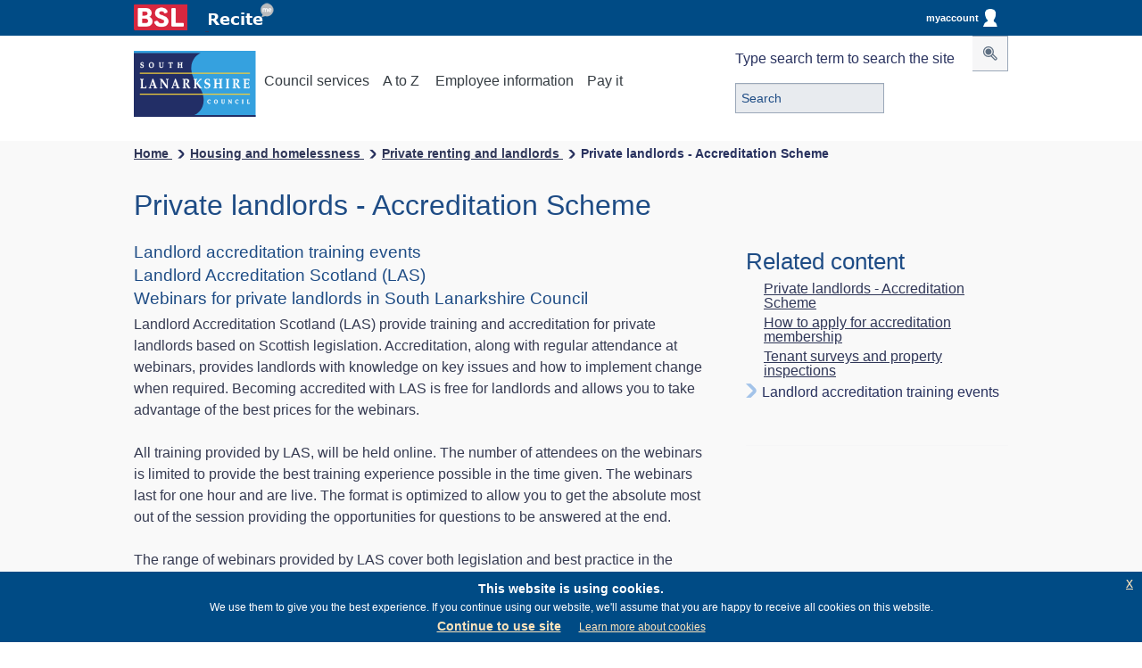

--- FILE ---
content_type: text/html; charset=UTF-8
request_url: https://www.southlanarkshire.gov.uk/info/200195/private_renting_and_landlords/952/private_landlords_-_accreditation_scheme/4
body_size: 10373
content:
<!DOCTYPE html>
<html lang="en">

<!--[if lt IE 7]> <html class="no-js ie6 oldie" lang="en"> <![endif]-->
<!--[if IE 7]>    <html class="no-js ie7 oldie" lang="en"> <![endif]-->
<!--[if IE 8]>    <html class="no-js ie8 oldie" lang="en"> <![endif]-->
<!--[if IE 9 ]>   <html class="ie9"> <![endif]-->
<!--[if (gt IE 9)|!(IE)]> <html class="no-js" lang="en"> 

<![endif]-->
<head>
<!-- Global site tag (gtag.js) - Google Analytics -->
<!-- Google tag (gtag.js) -->
<script async src=https://www.googletagmanager.com/gtag/js?id=G-5QEH766WDY></script>
<script>
  window.dataLayer = window.dataLayer || [];
  function gtag(){dataLayer.push(arguments);}
  gtag('js', new Date());
  gtag('config', 'G-5QEH766WDY');
</script>
<meta charset="utf-8">

<title>Landlord accreditation training events - South Lanarkshire Council</title>


    <base href="https://www.southlanarkshire.gov.uk/" />

<meta name="author" content="Modernising Government South Lanarkshire">
<meta name="HandheldFriendly" content="True">
<meta name="MobileOptimized" content="320">
<meta name="viewport" content="width=device-width, initial-scale=1.0">
<meta property="og:image" content="https://www.southlanarkshire.gov.uk/site/images/SLC-logo.png"/>

    <meta name="keywords" content="" />
	<meta name="description" content="" />
    
        <meta property="og:title"  name="title" content="Private renting and landlords" />
    <meta property="og:description" content="Private renting and landlords" />
            
    <meta property="og:title"  name="title" content="Landlord accreditation training events" />
    <meta property="og:description" content="Landlord accreditation training events" />
     
       <!--Default metadata -->
 	<meta property="og:image" content="https://www.southlanarkshire.gov.uk/site/images/SLC-logo.png"/>
    <meta property="og:type" content="website" />
    <meta property="og:url" content="http://www.southlanarkshire.gov.uk/" />
    <meta property="og:title" content="South Lanarkshire Council" />
  
    
	<link rel="Shortcut Icon" type="image/x-icon" href="https://www.southlanarkshire.gov.uk/site/scripts/favicon.ico" />
	<link rel="apple-touch-icon" href="/site/apple-touch-icon.png">
	<link rel="shortcut icon" href="favicon.ico">
	<link rel="apple-touch-icon" href="/site/apple-touch-icon.png">
	<link rel="Shortcut Icon" type="image/x-icon" href="https://www.southlanarkshire.gov.uk/site/scripts/favicon.ico" />
    
    <link rel="icon" href="https://www.southlanarkshire.gov.uk/site/scripts/favicon.ico" type="image/gif" sizes="32x32">
    
    <!-- Removed as GT -->
    
    <!-- For all browsers -->
    
    <meta name="author" content="Modernising Government South Lanarkshire">
<meta name="HandheldFriendly" content="True">
<meta name="MobileOptimized" content="320">
<meta name="viewport" content="width=device-width, initial-scale=1.0">
<meta property="og:image" content="https://www.southlanarkshire.gov.uk/site/images/SLC-logo.png"/>

<link rel="stylesheet" type="text/css" href="https://www.southlanarkshire.gov.uk/site/styles/jquery-eu-cookie-law-popup.css"  media="screen"/>
<link rel="stylesheet" type="text/css" href="https://www.southlanarkshire.gov.uk/site/styles/fontts/style.css" media="screen" />
<link rel="stylesheet" type="text/css" href="https://www.southlanarkshire.gov.uk/site/cmf/style.css" media="screen" />
<link rel="stylesheet" type="text/css" href="https://www.southlanarkshire.gov.uk/site/styles/style.min.css" media="screen" /> 
<link rel="stylesheet" type="text/css" href="https://www.southlanarkshire.gov.uk/site/styles/style.minC.css" media="screen" /> <!-- 300 -->
<link rel="stylesheet" type="text/css" href="https://www.southlanarkshire.gov.uk/site/styles/styleNew.min.css" media="screen" />
<link rel="stylesheet" type="text/css" href="https://www.southlanarkshire.gov.uk/site/styles/lightbox.css" media="screen" />
<link rel="stylesheet" type="text/css" href="https://www.southlanarkshire.gov.uk/site/styles/lightbox.css" media="screen" />
<link rel="stylesheet" type="text/css" href="https://www.southlanarkshire.gov.uk/site/styles/snstyle.css" media="screen" />

<link rel="stylesheet" type="text/css" href="https://www.southlanarkshire.gov.uk/site/styles/print.css" media="print" />


<link href="//customer.cludo.com/css/607/8685/cludo-search.min.css" type="text/css" rel="stylesheet" />

<!-- www.Cludo.com search start JS -->
<!--[if lte IE 9]>
<script src="https://api.cludo.com/scripts/xdomain.js" slave="https://api.cludo.com/proxy.html" type="text/javascript"></script>
<![endif]-->
<!-- www.Cludo.com search end JS -->

<link rel="stylesheet" type="text/css" href="https://www.southlanarkshire.gov.uk/site/styles/111/style.css"  media="screen"/>


  


<link rel="ToC" href="https://www.southlanarkshire.gov.uk/site_map" />
          
<link rel="stylesheet" type="text/css" href="//www.southlanarkshire.gov.uk/widgets/css/_widget_styles.css?1660806932" media="screen" />


<link rel="stylesheet" type="text/css" href="https://www.southlanarkshire.gov.uk/site/xfp/styles/generic/datepicker.css" media="screen">
<script type="text/javascript" src="https://www.southlanarkshire.gov.uk/site/xfp/javascript/datepicker.js">{"describedby":"fd-dp-aria-describedby"}</script>
<script type="text/javascript">
        // <!--
        function anchor(url)
        {
            if (document.forms.xform_layout) {
                document.forms.xform_layout.action=url;
            }
        }
        // -->
</script>

	<link rel="search" type="application/opensearchdescription+xml" title="South Lanarkshire Council" href="https://www.southlanarkshire.gov.uk/site/scripts/opensearch.php" />

	<meta name="SKYPE_TOOLBAR" content="SKYPE_TOOLBAR_PARSER_COMPATIBLE" /> 

	<!-- general metadata -->
	<meta http-equiv="content-type" content="text/html; charset=utf-8" />
	<meta name="generator" content="http://www.jadu.net" />
	<meta name="robots" content="index,follow" />
	<meta name="revisit-after" content="2 days" />
	<meta name="Author-Template" content="Jadu CSS design" />
	<meta name="Author" content="South Lanarkshire Council" />
	<meta name="Publisher-Email" content="webmaster@southlanarkshire.gov.uk" />
	<meta name="Coverage" content="UK" />


	<meta name="eGMS.accessibility" scheme="WCAG" content="Double-A" />

	<!-- Google tag (gtag.js) -->
<script async src=https://www.googletagmanager.com/gtag/js?id=G-5QEH766WDY></script>
<script>
  window.dataLayer = window.dataLayer || [];
  function gtag(){dataLayer.push(arguments);}
  gtag('js', new Date());

  gtag('config', 'G-5QEH766WDY');
</script>
    
    <!-- inline helper class for performance -->
	<style>
	.ir{display:block;text-indent:-999em;overflow:hidden;background-repeat:no-repeat;text-align:left;direction:ltr;}
	.ir br{display:none;}
	.hidden{position: absolute; z-index: -99;}
	.hide-text{text-indent:100%;white-space:nowrap;overflow:hidden;}
	.visuallyhidden{border:0;clip:rect(0 0 0 0);height:1px;margin:-1px;overflow:hidden;padding:0;position:absolute;width:1px;}
	.visuallyhidden.focusable:active,.visuallyhidden.focusable:focus{clip:auto;height:auto;margin:0;overflow:visible;position:static;width:auto;}
	.invisible{visibility:hidden;}
	.clearfix:before,.clearfix:after,.row:before,.row:after{content:"";display:table;}
	.clearfix:after,.row:after{clear:both;}
	.clearfix,.row{zoom:1;}
	.js .hide{display:none;}
	.nomarg{margin-bottom:0;}
	.yesmarg{margin-bottom:24px;}
	.reveal-modal {display:none;}
	#mymodal1{display:none;}
	#mymodal2{display:none;}
	#mymodal3{display:none;}
	#mymodal4{display:none;}
	#mymodal5{display:none;}
	#mymodal6{display:none;}
	#mymodal7{display:none;}
	#mymodal8{display:none;}
	#mymodal9{display:none;}
	#mymodal10{display:none;}
	#mymodal11{display:none;}

	</style>
   
   
    <style type="text/css">
    .hidden {display:none;}
    </style>

<!-- Light Box Gallery -->

<script src="https://ajax.googleapis.com/ajax/libs/jquery/3.5.1/jquery.min.js"></script>
    
<!--END Socitm Code--> 
<script src="https://www.southlanarkshire.gov.uk/site/javascript/ReadSpeaker2.5/ReadSpeaker.js?pids=embhl"></script> 
<meta name="detectify-verification" 
content="87429bc5bd81788a719be5f4d4759e03" />
<script> 
jQuery.noConflict();
jQuery(document).ready(function($) {
  $(document).ready(function(){
	  $(".searchGraphic").click(function(){
		$(".hideSearch").slideToggle("slow");
	  });
  });
});
</script>

        <meta property="dcterms:description" content=" - ">
        <meta property="dcterms:subject" content="South Lanarkshire Council">
        <meta property="dcterms:title" content="South Lanarkshire Council online information
        |Housing and homelessness|Private renting and landlords        ">
        <meta name="description" content=" - ">
        <meta name="keywords" content="South Lanarkshire Council">
        
        
<!--<!DOCTYPE html PUBLIC "-//W3C//DTD XHTML 1.0 Strict//EN" "http://www.w3.org/TR/xhtml1/DTD/xhtml1-strict.dtd">
<html xmlns="http://www.w3.org/1999/xhtml" xml:lang="en" lang="en">

-->
<!-- XHTML Template -->

	<meta http-equiv="content-language" content="en" />
	<!-- Dublin Core Metadata -->
	<meta name="DC.creator" lang="en" content="Lindy  Martin" />
	<meta name="robots" content="index,follow" />
	<meta name="DC.date.created" scheme="DCTERMS.W3CDTF" lang="en" content="2012-04-10" />
	<meta name="DC.date.modified" scheme="DCTERMS.W3CDTF" lang="en" content="2012-04-10" />
	<meta name="DC.date.valid" scheme="DCTERMS.W3CDTF" lang="en" content="2022-06-06" />
	<meta name="DC.date.expired" scheme="DCTERMS.W3CDTF" lang="en" content="2032-06-06" />
	<meta name="DC.description" lang="en" content="Information on the Landlord Accreditation scheme including how to apply for membership, training courses and information sessions, tenant surveys and property inspections" />
	<meta name="DC.format" lang="en" scheme="DCTERMS.IMT" content="text/html" />
	<meta name="DC.identifier" scheme="DCTERMS.URI" content="https://www.southlanarkshire.gov.uk/site/scripts/documents_info.php?categoryID=200195&amp;documentID=952&amp;pageNumber=4" />
	<meta name="DC.language" scheme="DCTERMS.ISO639-1" content="en" />
	<meta name="DC.publisher" lang="en" content="South Lanarkshire Council" />
	<meta name="DC.rights.copyright" lang="en" content="South Lanarkshire Council" />
	<meta name="DC.title" lang="en" content="Private landlords - Accreditation Scheme" />
	<meta name="DC.coverage" lang="en" content="UK" />
	<meta name="DC.subject" lang="en" content="Private housing,landlord accreditation scheme,LAS,private landlord,landlord," />
	<meta name="DC.subject" lang="en" content="Private renting and landlords" />
        <meta name="description" content=" - ">
        <meta name="keywords" content="South Lanarkshire Council">
        <script src="//www.southlanarkshire.gov.uk/site/javascript/libs/modernizr/modernizr.js"></script>
        <!--[if lt IE 9]>
        <script src="//www.southlanarkshire.gov.uk/site/javascript/libs/ie9-js/index.js"></script>
        <![endif]-->
        

</head>
<!-- End of Header.php -->

<body id="documentsInfo" onLoad="setHRM();">

<div class="wrapper clearfix">
<!-- start of mast -->







    
    
<!--    <div style="width:100%; height:40px; background: #004b85; display:none;"> --> 
   <div style="width:100%; height:40px; background: #004b85;" role="banner" aria-label="Top Banner">
   <div class="header-content clearfix">
   
<a href="https://www.southlanarkshire.gov.uk/BSL" style="min-height: 44px; min-width: 44px;">
<img style="padding-top: 5px; max-width: 60px; padding-right: 20px; min-width: 44px; " alt="BSL" id="BSL" src="/site/images/bsl.png" />
</a>

<img style="padding-top: 5px; min-width: 72px; position:relative; top:-6px;" alt="Launch Recite Me assistive technology" id="enableRecite" src="/site/images/recite1.png" />

<script>
        var serviceUrl = "//api.reciteme.com/asset/js?key=";
        var serviceKey = "617ca812921c86ce3534d81fbd1b393369b1d3cb";
        var options = {};  // Options can be added as needed
        var autoLoad = false;
        var enableFragment = "#reciteEnable";
        var loaded = [], frag = !1; window.location.hash === enableFragment && (frag = !0); function loadScript(c, b) { var a = document.createElement("script"); a.type = "text/javascript"; a.readyState ? a.onreadystatechange = function () { if ("loaded" == a.readyState || "complete" == a.readyState) a.onreadystatechange = null, void 0 != b && b() } : void 0 != b && (a.onload = function () { b() }); a.src = c; document.getElementsByTagName("head")[0].appendChild(a) } function _rc(c) { c += "="; for (var b = document.cookie.split(";"), a = 0; a < b.length; a++) { for (var d = b[a]; " " == d.charAt(0);)d = d.substring(1, d.length); if (0 == d.indexOf(c)) return d.substring(c.length, d.length) } return null } function loadService(c) { for (var b = serviceUrl + serviceKey, a = 0; a < loaded.length; a++)if (loaded[a] == b) return; loaded.push(b); loadScript(serviceUrl + serviceKey, function () { "function" === typeof _reciteLoaded && _reciteLoaded(); "function" == typeof c && c(); Recite.load(options); Recite.Event.subscribe("Recite:load", function () { Recite.enable() }) }) } "true" == _rc("Recite.Persist") && loadService(); if (autoLoad && "false" != _rc("Recite.Persist") || frag) document.addEventListener ? document.addEventListener("DOMContentLoaded", function (c) { loadService() }) : loadService();

window.addEventListener("load", (event) => {
    var button = document.querySelectorAll(".enableRecite, #enableRecite");
    for (var i = 0; i < button.length; i++) {
        if (button[i]) {
            button[i].addEventListener("click", function () {
                loadService();
            });
        }
    }
});
document.addEventListener("DOMContentLoaded", function (c) {
var almondDefine = define;

define = function(a,b,c){

   if(b == null) { return; }

   almondDefine(a,b,c);

}
})
</script>
   



<!--<a href="https://www.southlanarkshire.gov.uk/account/signin" style="width: 110px; height: 30px;float: right; position: relative;top: 5px;border-radius: 5px;text-align: center;line-height: 30px; color:#FFF; text-decoration:none; font-weight:bold;">
Sign in <img style="height:20px;float:right; position: relative;top: 5px;" src="/site/images/signin.png" /></a>-->

<a href="https://www.southlanarkshire.gov.uk/account/" aria-label="myaccount" class="matHolder">




myaccount<img style="height:20px;float:right; position: relative; top: 5px; right: 3px;" src="/site/images/myAccount.png" alt="MyAccount login image" />
</a>


</div>
</div>

<header class="banner slideDownSP" role="banner" aria-label="Navigation Banner">
<p class="hidden"><a href="https://www.southlanarkshire.gov.uk/info/200195/private_renting_and_landlords/952/private_landlords_-_accreditation_scheme/4#main-content">Skip to Content</a></p>
<div class="header-content clearfix">
<a href="https://www.southlanarkshire.gov.uk"><img src="https://www.southlanarkshire.gov.uk/site/images/SLC-logo.svg" class="logo" alt="South Lanarkshire Council" /></a>

<button type="submit" class="searchGraphic" style="float:right; font-size: 28px; line-height: 24px; height: 30px; color: #5E6F82;

background: none repeat scroll 0px 0px #3fb1e5; border: 0px none; cursor: pointer; display: inline-block; padding: 0px; position: relative; top: 12px; vertical-align: middle;margin-right: 10px; height: 30px;


"><span title="Search item" class="slc-button-icons-spotlight_button"></span></button>
      
<div class="mobileNav" style="width:100%;">         
<nav class="primary clearfix" role="navigation" aria-label="Top service links">
<ul class="clearfix" style="width:87%; margin:0 auto;">
<li class="council_services_button"><a href="#" aria-label="Council Services on Mobile" class="council_nav"><!--i class="icon-reorder"></i-->Services</a></li>
<li><a href="#" aria-label="A to Z of services on Mobile" class="az_button">A to Z</a></li>
<li><a href="https://www.southlanarkshire.gov.uk/info/200254/employee_information" aria-label="Employee information section">Employee information</a></li>
<li><a href="https://www.southlanarkshire.gov.uk/pay-it">Pay it</a></li>


</ul>
</nav>
</div>


<div class="normalNav">
<nav class="primary clearfix" role="navigation" aria-label="Top desktop navigation">
<ul class="clearfix">
<li class="council_services_button"><a href="#" aria-label="Council Services" class="council_nav"><!--i class="icon-reorder"></i--> Council services</a></li>
<li><a href="#" aria-label="A to Z of services" class="az_button">A to Z</a></li>
<li><a href="https://www.southlanarkshire.gov.uk/info/200254/employee_information" aria-label="Employee information section">Employee information</a></li>
<li><a href="https://www.southlanarkshire.gov.uk/pay-it">Pay it</a></li>

</ul>
</nav>
</div>

<div id="cludo-search-form" role="search" aria-label="Search box">
    <label for="cludo-search-form-input">Type search term to search the site</label>
    <input name="searchrequest" id="cludo-search-form-input" placeholder="Search" value="" title="Type search term" autocomplete="off" aria-autocomplete="list" aria-haspopup="true" type="search">
    <button type="button" title="Search"><span class="fa fa-search slc-button-icons-spotlight_button" aria-hidden="true"></span></button>
    
    
<ul class="search-suggestions">
<li><a href="https://www.southlanarkshire.gov.uk/site/scripts/cludoResults.php#?cludoquery=school%20holidays&cludopage=1&cludorefpt=South%20Lanarkshire%20Council&cludorefurl=http%3A%2F%2Fwww.southlanarkshire.gov.uk%2F" title="school holidays" >School holidays</a></li> &nbsp; 
<li><a href="https://www.southlanarkshire.gov.uk/site/scripts/cludoResults.php#?cludoquery=council%20tax&cludopage=1&cludorefpt=South%20Lanarkshire%20Council&cludorefurl=http%3A%2F%2Fwww.southlanarkshire.gov.uk%2F" title="council tax"> Council tax </a></li>  &nbsp;
<li><a href="https://www.southlanarkshire.gov.uk/site/scripts/cludoResults.php#?cludoquery=jobs&cludopage=1&cludorefpt=South%20Lanarkshire%20Council&cludorefurl=http%3A%2F%2Fwww.southlanarkshire.gov.uk%2F" title="Jobs"> Jobs</a></li>  
<li><a href="https://www.southlanarkshire.gov.uk/site/scripts/cludoResults.php#?cludoquery=housing%20benefit&cludopage=1&cludorefpt=South%20Lanarkshire%20Council&cludorefurl=http%3A%2F%2Fwww.southlanarkshire.gov.uk%2F" title="Housing benefits"> Housing benefits </a></li>
</ul>
    
</div>





<nav class="sub_navigation clearfix" role="navigation" aria-label="Council service navigation">
<h2 class="hidden">Council services</h2>
<ul class="clearfix">

<li><a href="https://www.southlanarkshire.gov.uk/info/200134/benefits_and_money_advice">Benefits advice and money advice</a></li><li><a href="https://www.southlanarkshire.gov.uk/info/200135/bins_recycling_and_uplifts">Bins, recycling and uplifts</a></li><li><a href="https://www.southlanarkshire.gov.uk/info/200136/business_and_trade">Business and trade</a></li><li><a href="https://www.southlanarkshire.gov.uk/info/200303/climate_change_and_sustainability">Climate change and sustainability</a></li><li><a href="https://www.southlanarkshire.gov.uk/info/200137/community_and_recreation">Community and recreation</a></li><li><a href="https://www.southlanarkshire.gov.uk/info/200138/council_and_government">Council and government</a></li><li><a href="https://www.southlanarkshire.gov.uk/info/200139/council_tax">Council tax</a></li><li><a href="https://www.southlanarkshire.gov.uk/info/200140/education_and_learning">Education and learning</a></li><li><a href="https://www.southlanarkshire.gov.uk/info/200141/environment">Environment</a></li><li><a href="https://www.southlanarkshire.gov.uk/info/200142/housing_and_homelessness">Housing and homeless</a></li><li><a href="https://www.southlanarkshire.gov.uk/info/200143/jobs_and_careers">Jobs and careers</a></li><li><a href="https://www.southlanarkshire.gov.uk/info/200144/licensing_and_registration">Licensing and registration</a></li><li><a href="https://www.southlanarkshire.gov.uk/info/200145/planning_and_building_standards">Planning and building standards</a></li><li><a href="https://www.southlanarkshire.gov.uk/info/200146/social_care_and_health">Social care and health</a></li><li><a href="https://www.southlanarkshire.gov.uk/info/200234/sport_and_leisure">Sport and leisure</a></li><li><a href="https://www.southlanarkshire.gov.uk/info/200147/transport_and_streets">Transport and streets</a></li>    </ul>
    </nav><!--end of main nav-->
<!--end of header-->    

</div>
<div class="a_z clearfix">
<div class="innerContent">
<ul id="tab2" class="clearfix">
<li><a href="https://www.southlanarkshire.gov.uk/a_to_z/a">a</a></li><li><a href="https://www.southlanarkshire.gov.uk/a_to_z/b">b</a></li><li><a href="https://www.southlanarkshire.gov.uk/a_to_z/c">c</a></li><li><a href="https://www.southlanarkshire.gov.uk/a_to_z/d">d</a></li><li><a href="https://www.southlanarkshire.gov.uk/a_to_z/e">e</a></li><li><a href="https://www.southlanarkshire.gov.uk/a_to_z/f">f</a></li><li><a href="https://www.southlanarkshire.gov.uk/a_to_z/g">g</a></li><li><a href="https://www.southlanarkshire.gov.uk/a_to_z/h">h</a></li><li><a href="https://www.southlanarkshire.gov.uk/a_to_z/i">i</a></li><li><a href="https://www.southlanarkshire.gov.uk/a_to_z/j">j</a></li><li><a href="https://www.southlanarkshire.gov.uk/a_to_z/k">k</a></li><li><a href="https://www.southlanarkshire.gov.uk/a_to_z/l">l</a></li><li><a href="https://www.southlanarkshire.gov.uk/a_to_z/m">m</a></li><li><a href="https://www.southlanarkshire.gov.uk/a_to_z/n">n</a></li><li><a href="https://www.southlanarkshire.gov.uk/a_to_z/o">o</a></li><li><a href="https://www.southlanarkshire.gov.uk/a_to_z/p">p</a></li><li><a href="https://www.southlanarkshire.gov.uk/a_to_z/q">q</a></li><li><a href="https://www.southlanarkshire.gov.uk/a_to_z/r">r</a></li><li><a href="https://www.southlanarkshire.gov.uk/a_to_z/s">s</a></li><li><a href="https://www.southlanarkshire.gov.uk/a_to_z/t">t</a></li><li><a href="https://www.southlanarkshire.gov.uk/a_to_z/u">u</a></li><li><a href="https://www.southlanarkshire.gov.uk/a_to_z/v">v</a></li><li><a href="https://www.southlanarkshire.gov.uk/a_to_z/w">w</a></li><li><a href="https://www.southlanarkshire.gov.uk/a_to_z/x">x</a></li><li><a href="https://www.southlanarkshire.gov.uk/a_to_z/y">y</a></li><li><a href="https://www.southlanarkshire.gov.uk/a_to_z/z">z</a></li>
<li class="top_20_requests"><a href="https://www.southlanarkshire.gov.uk/top-20"><span>Top 20 <span>requested services &gt;</span></span></a></li>
</ul> 
</div>
</div>
</header>
<!-- #announcement-->
    
<script src="https://www.southlanarkshire.gov.uk/site/javascript/jquery1.min.js"></script> 
<script src="https://ajax.googleapis.com/ajax/libs/jquery/3.4.1/jquery.min.js"></script>
<script>
$(document).ready(function(){
  $(".hidebuttonR").click(function(){
    $(".hideR").slideToggle();
  });
  
   $(".closeicon").click(function(){
    $(".hideR").css({"display":"none","right":"50px","top":"8px"}); 
  });
  
  
});

var $lock = jQuery.noConflict();
$lock(document).ready(function(){
$('#xforms_SLCFormType').attr("readOnly","readOnly") 
$('#xforms_SLCFormType').attr("readOnly", true)

});

</script>
<script src="https://www.southlanarkshire.gov.uk/site/javascript/jquery-eu-cookie-law-popup.js"></script>

<!--close #announcement-->
<!-- end of mast -->	
	<div id="breadcrumb" role="navigation" aria-label="Breadcrumb" class="clearfix">	
	
		
						<!-- Breadcrumb -->
						<ul><li><a href="https://www.southlanarkshire.gov.uk/">Home </a><span class="slc-button-icons-media_arrow_forward_button" class="bread-arrow"></span> <span class="rest"> ... &#8594;</span> </li><li><a href="https://www.southlanarkshire.gov.uk/info/200142/housing_and_homelessness" >Housing and homelessness </a><span class="slc-button-icons-media_arrow_forward_button" class="bread-arrow"></span> <span class="rest"> ... &#8594;</span><li><a href="https://www.southlanarkshire.gov.uk/info/200195/private_renting_and_landlords" >Private renting and landlords </a><span class="slc-button-icons-media_arrow_forward_button" class="bread-arrow"></span> <span class="rest"> ... &#8594;</span><li class="bc_end"><span>Private landlords - Accreditation Scheme</span></li></ul>
						<!-- END Breadcrumb -->
	
	
	
</div>	



					
					

		
         
<div id="content" class="clearfix">
<div id="main-content" class="clearfix ">
<section id="main-section" role="region" aria-label="Main section">
<div class="innerContent first">

            <h1 role="heading" aria-level="1">Private landlords - Accreditation Scheme</h1>
    </div>


<div class="main-content clearfix ">
<div class="main-section">
<div class="content">
<div class="main-content">
<div class="content">
             <h3>Landlord accreditation training events</h3>
<div class="byEditor"><div id="slcmaincontent"><h3>Landlord Accreditation Scotland (LAS)</h3>

<h3>Webinars for private landlords in South Lanarkshire Council</h3>

<p>Landlord Accreditation Scotland (LAS) provide training and accreditation for private landlords based on Scottish legislation. Accreditation, along with regular attendance at webinars, provides landlords with knowledge on key issues and how to implement change when required. Becoming accredited with LAS is free for landlords and allows you to take advantage of the best prices for the webinars.</p>

<p>All training provided by LAS, will be held online. The number of attendees on the webinars is limited to provide the best training experience possible in the time given. The webinars last for one hour and are live. The format is optimized to allow you to get the absolute most out of the session providing the opportunities for questions to be answered at the end.</p>

<p>The range of webinars provided by LAS cover both legislation and best practice in the Scottish private rented sector.&nbsp; It can be very difficult to keep track of the changes to legislation which affect the responsibilities as landlords and the webinars provided by LAS ensure that landlords are updated in line with the ever-changing legislation.&nbsp;</p>

<table align="left" border="0" cellpadding="0" cellspacing="0" summary="Details of upcoming landlord training events">
	<thead>
		<tr>
			<th scope="col" style="width: 302px; height: 28px;"><strong>Training event</strong></th>
			<th scope="col" style="width: 133px; height: 28px; text-align: center;"><strong>Date of training event</strong></th>
			<th scope="col" style="width: 132px; height: 28px; text-align: center;"><strong>Time of training event</strong></th>
		</tr>
	</thead>
	<tbody>
		<tr>
			<td style="width: 302px; height: 37px;">
			<p><strong>Ending a tenancy, the legislation</strong></p>

			<p>This is an essential webinar for all those involved in serving notices for both Private Residential Tenancies (PRT) and Short Assured Tenancies (SAT), to ensure that landlords have the knowledge needed to successfully complete and serve the correct notice.</p>

			<p><strong>Topics include:</strong></p>

			<ul>
				<li>Understanding the grounds for repossession of Private Residential and Short Assured Tenancies</li>
				<li>Getting the timing right</li>
				<li>Completing and serving notices for both PRT and SAT</li>
			</ul>
			</td>
			<td style="width: 133px; height: 37px;"><strong>Wednesday 18 September 2024</strong></td>
			<td style="width: 132px; height: 37px;"><strong>2pm to 3.15pm</strong></td>
		</tr>
	</tbody>
</table>

<div style="clear: both;">&nbsp;</div>

<div style="clear: both;">
<h3>How to book</h3>

<p>Booking can be made using the links above or by visiting the <a href="http://www.landlordaccreditationscotland.com/" title="LAS website">LAS website</a>.</p>

<p>For further information on accreditation, please call 0131 553 2211 or email&nbsp;<a href="mailto:info@landlordaccreditationscotland.com">info@landlordaccreditationscotland.com</a></p>
</div>
</div></div>	

</div>
</div>
</div>
        
<div class="subContent clearfix">
            <div class="listed_item">
                <p class="relatedNew">Related content</p>
                <ol class="noList">
                    <li>
						<a href="https://www.southlanarkshire.gov.uk/info/200195/private_renting_and_landlords/952/private_landlords_-_accreditation_scheme">Private landlords - Accreditation Scheme</a>					</li>
                    <li>
						<a href="https://www.southlanarkshire.gov.uk/info/200195/private_renting_and_landlords/952/private_landlords_-_accreditation_scheme/2">How to apply for accreditation membership</a>					</li>
                    <li>
						<a href="https://www.southlanarkshire.gov.uk/info/200195/private_renting_and_landlords/952/private_landlords_-_accreditation_scheme/3">Tenant surveys and property inspections</a>					</li>
                    <li class="current" >
						Landlord accreditation training events					</li>
                </ol>
            </div>
            </div>
            <ul class="nav nav--pagination" style="display:none;">
                <li class="nav--pagination__first">
                    <a href="https://www.southlanarkshire.gov.uk/info/200195/private_renting_and_landlords/952/private_landlords_-_accreditation_scheme/3">Previous page</a>
                </li>
            </ul>
    
</div>
</div>
<section id="relatedInfo" class="content_sub" style="clear:both;" role="region" aria-label="Sub information">
<div id="related" class="innerContent clearfix">
<ul class="clearfix">


</ul>

<div class="related-content clearfix">
    
 <!-- Interested in -->
 
<!-- Bottom Supplements -->

</div>
</div>
</section>

                    </article>
                </div>
                <div class="sidebar sidebar--secondary">
                </div>
            </div>
        </main>
<!-- googleoff: index -->

<footer role="contentinfo" aria-label="Footer section" id="footer" class="clearfix">
<div class="eupopup eupopup-bottom"></div>
    <div id="tinto" class="tinto-bg-desktop">
        <div class="innerContent">
            <ul class="footer_top_links clearfix">
                <li><a href="/accessibility">Accessibility</a></li>
                <li><a href="/info/200138/council_and_government/1126/cookies">Cookies</a></li>
                <li><a href="/info/200176/sharing_information_with_you/932/translating_this_website">Other languages</a></li>
                <li><a href="/info/200235/meta/1730/general_privacy">Privacy statement</a></li>
            </ul>
            
<div class="socialmedia clearfix">
<ul class="clearfix">
<li id="facebook">
<a href="/info/200176/sharing_information_with_you/1028/our_social_media_accounts">
<span class="slc-button-icons-facebook_button"></span>
<span class="icon-fallback">Facebook</span>
</a>
</li>
<li id="youtube">
<a href="https://youtube.com/user/SouthLanarkshireTV" title="South Lanarkshire TV"><span class="slc-button-icons-you_tube_button"></span>
<span class="icon-fallback">Youtube</span>
</a>
</li>

<li id="Bluesky">
<a href="https://bsky.app/profile/southlanarkshire.gov.uk" title="South Lanarkshire Bluesky"><span class="icon-WEB-SLC-social-media-icon-Bluesky"></span>
<span class="icon-fallback">Bluesky</span>
</a>
</li>

<li id="LinkedIn">
<a href="https://www.linkedin.com/company/south-lanarkshire-council/" title="South Lanarkshire LinkedIn"><span class="icon-WEB-SLC-social-media-icon-LinkedIn"></span>
<span class="icon-fallback">LinkedIn</span>
</a>
</li>

<li id="twitter-sm">
<a href="http://www.southlanarkshire.gov.uk/info/200176/sharing_information_with_you/1028/our_social_media_accounts">
<span class="icon-webx"></span>
<span class="icon-fallback">Twitter</span>
</a>
</li>
<li id="rss">
<a href="/rss/news">
<span class="slc-button-icons-RSS_button"></span>
<span class="icon-fallback">RSS</span>
</a>
</li>
</ul>

                
</div>
        <img class="lanarkshire-image" src="https://www.southlanarkshire.gov.uk/site/images/footer/xx2_1850_landmark_footer_long_foreground.svg" alt="Footer image"/>
     
        </div>	
    </div>
    <div class="innerContent">
        <div class="vcard">
            <div class="wrapper">
                <p style="font-size:1.2em"><a href="https://www.southlanarkshire.gov.uk" rel="me" class="fn org url">South Lanarkshire Council</a></p>
                <div class="adr">
                    <p class="clearfix">
                        <span class="street-address">Almada Street,</span>
                        <span class="locality">Hamilton,</span>
                        <span class="region">South Lanarkshire,</span>
                        <span class="postal-code">ML3 0AA</span>
                    </p>
                </div>
                
		<div class="bottomFooterLinks" style="width:130%;">
			<ul>
				<li><a href="/terms">Copyright and disclaimer</a></li>
                <li><a href="/info/200254/employee_information">Employee information</a></li>
				<li><a href="https://www.southlanarkshire.gov.uk/site_map">Site map</a> </li>
				<!-- <li><a href="/website_statistics">Website statistics</a></li> -->
			</ul>
		</div>   
        </div> 
        </div>
        
        
        <div class="copy_right clearfix">
            <ul class="footer_bottom_links ">
                <li ><a class="directgov" href="http://www.gov.uk">GOV.UK</a></li>
                <li ><a class="scotgov" href="http://www.gov.scot">Scottish Government</a></li>
                <li ><a class="nhs" href="https://www.nhslanarkshire.scot.nhs.uk">NHS Lanarkshire</a></li>
                <li ><a class="slhscp" href="http://www.slhscp.org.uk">South Lanarkshire Health and Social Care Partnership</a></li>
                <li><a class="child" href="http://www.childprotectionsouthlanarkshire.org.uk">Child Protection</a></li>
                <li><a class="adult" href="http://www.adultprotectionsouthlanarkshire.org.uk">Adult Protection</a></li>
                <li ><a class="ceop" href="https://www.ceopeducation.co.uk/"><abbr title="Child Exploitation and Online Protection">CEOP</abbr></a></li>
             </ul>
            <p style="font-size:0.8em" class="copyRight"></p>
             <!--<p style="font-size:0.8em" class="copyRight">&copy; Powered by jadu v1.12 </p>-->
        </div>
    </div>
    </div>
  <!--close #footer-->
</footer>

<script src="https://ajax.googleapis.com/ajax/libs/jquery/3.5.1/jquery.min.js"></script>
<script>
	var $j = jQuery.noConflict();
	$j('.clickHeading').click(function(e) {
    	$j(this).next('.panel').slideToggle('slow');
		return console.log(this);
	});


	var $jj = jQuery.noConflict();
	$jj('.clickM').click(function(e) {
    	$jj(this).next('div.panel').slideToggle('slow');
		//return console.log(this);
	});
	
$(document).ready(function(){
$(document).on("click","button[name='back']",function(){
	
});
});
</script>

<script>
$(document).ready(function(){
  $("#privacyClose").click(function(){
    javascript:window.close('','_parent','');
  });
});
</script>

<!-- Hide content on privacy statement -->

<script type="text/javascript">
if (window.location.href.indexOf("/1730/") > 0) {
$("#header-bar").hide();
$("header.banner").hide();
$(".hidebuttonR").hide();
$("#breadcrumb").hide();
$(".announce").hide();
$("#header-content").hide();
$(".listed_item").hide();
$("#relatedInfo").hide();
$("#footer").hide();

}
</script>

<script>
var almondDefine = define;
define = function(a,b,c){
    if(b == null) { return; }
    almondDefine(a,b,c);
}

</script>


<!-- AIM 15/1/14 Use PROTOCOL rather than hard coded http or https -->
<!-- AIM 27/2/14 Minimise and add defer -->

<script src="https://code.jquery.com/jquery-3.0.0.js"></script>
<script src="https://code.jquery.com/jquery-migrate-3.3.1.js"></script>

<script src="https://www.southlanarkshire.gov.uk/site/javascript/libs/jquery.ContentHover.min.js"></script>
<script defer src="https://www.southlanarkshire.gov.uk/site/javascript/libs/main.min.js"></script>
<script defer src="https://www.southlanarkshire.gov.uk/site/javascript/custom.min.js"></script> 
<script defer src="https://www.southlanarkshire.gov.uk/site/javascript/libs/browsers.min.js"></script>

	<script src="https://www.southlanarkshire.gov.uk/site/javascript/libs/jquery.carouFredSel-6.2.1.min.js"></script>
	<script src="https://www.southlanarkshire.gov.uk/site/javascript/libs/jquery.touchSwipe.min.js"></script>
	<script>
	jQuery.noConflict();
	jQuery(document).ready(function($) {
    // You can use the locally-scoped $ in here as an alias to jQuery.
	// See http://learn.jquery.com/using-jquery-core/avoid-conflicts-other-libraries/
	
			$(function() {
				$('#carousel').carouFredSel({
					width: '100%',
					
					auto:false,
					
				    items: {
						visible: 3,
						start: -1
					},
					
					scroll: {
						items: 1,
						duration: 1000,
						timeoutDuration: 3000
					},
					
					swipe: {
						
						 onTouch: true,
						 onMouse: true
						 
					},
					prev: '#prev',
					next: '#next',
					pagination: {
						container: '#pager',
						deviation: 1
					}
				});
		});
		
		$(function() {
				$('#carousel1').carouFredSel({
					width: '100%',
					
					auto:false,
					
				    items: {
						visible: 3,
						start: -1
					},
					
					scroll: {
						items: 1,
						duration: 1000,
						timeoutDuration: 3000
					},
					
					swipe: {
						
						 onTouch: true,
						 onMouse: true
						 
					},
					prev: '#prev1',
					next: '#next1',
					pagination: {
						container: '#pager1',
						deviation: 1
					}
				});
		});
		
		
		
});
</script>
<script src="https://www.southlanarkshire.gov.uk/site/javascript/jquery/flexSlider/jquery.flexslider.js"></script>
<script>
jQuery.noConflict();
jQuery(document).ready(function($) {
    // You can use the locally-scoped $ in here as an alias to jQuery.
  $(window).load(function() {
    $('.flexslider').flexslider();
	controlNav: false
  });
});
</script>

<!-- This is for searchhide on mobile -->






  
 
<!-- ******************************************google analytics ****************************************************************

<script async > var gaJsHost = (("https:" == document.location.protocol) ? "https://ssl." : "http://www."); document.write(unescape("%3Cscript src='" + gaJsHost + "google-analytics.com/ga.js' type='text/javascript'%3E%3C/script%3E")); </script> <script> try { var pageTracker = _gat._getTracker("UA-5129690-5"); pageTracker._trackPageview(); } catch(err) {}</script>

 ******************************************google analytics ****************************************************************-->




<!-- Siteimprove - analyics trial : Nov'14 -->
<script type="text/javascript">
/*<![CDATA[*/
(function() {
var sz = document.createElement('script'); sz.type = 'text/javascript'; sz.async = true;
sz.src = '//uk1.siteimprove.com/js/siteanalyze_418914.js';
var s = document.getElementsByTagName('script')[0]; s.parentNode.insertBefore(sz, s);
})();
/*]]>*/
</script>


<!-- www.Cludo.com Search body init script start -->
<script type="text/javascript" src="https://customer.cludo.com/scripts/bundles/search-script.min.js"></script>
<script>
    var CludoSearch;
    (function () {
        var cludoSettings = {
            customerId: 607,
            engineId: 8685,
            searchUrl: "https://www.southlanarkshire.gov.uk/site/scripts/cludoResults.php",
            searchInputs: ["cludo-search-form","cludo-search-content-form","cludo-search-mobile-form"],
            initSearchBoxText: "",
            language: 'en',
            loading: "<img src='//customer.cludo.com/img/balls.svg' alt='Loading' class='loading' role='progressbar' />"
        };
        CludoSearch= new Cludo(cludoSettings);
        CludoSearch.init();
    })();
</script>





<!-- www.Cludo.com Search body init script start -->



	   <script src="//www.southlanarkshire.gov.uk/site/javascript/almond.min.js"></script>
       <script src="//www.southlanarkshire.gov.uk/site/javascript/util.min.js"></script>
        <script src="//www.southlanarkshire.gov.uk/widgets/js/widget.js?1769004722"></script>
        <script src="//www.southlanarkshire.gov.uk/site/javascript/site.js"></script>
    </body>
</html>


--- FILE ---
content_type: text/css
request_url: https://www.southlanarkshire.gov.uk/site/styles/fontts/style.css
body_size: 1581
content:
@font-face {
	font-family: 'SLC';
	src: url('fonts/SLC.eot');
}
@font-face {
	font-family: 'SLC';
	src: url([data-uri]) format('truetype');
	font-weight: normal;
	font-style: normal;
}

[class^="SLC-icon-"], [class*=" SLC-icon-"] {
	font-family: 'SLC';
	speak: none;
	font-style: normal;
	font-weight: normal;
	font-variant: normal;
	text-transform: none;
	line-height: 1;

	/* Better Font Rendering =========== */
	-webkit-font-smoothing: antialiased;
	-moz-osx-font-smoothing: grayscale;
}

.SLC-icon-new_service_task:before {
	content: "\e600";
}




.blackRed{
	background: url(http://www.southlanarkshire.gov.uk/site/images/redblack.png);
    background-size: 100% 100%;
    background-repeat: no-repeat;
	color: #FFF;
	text-align: center;
  	background: -webkit-linear-gradient(left top, rgba(0,0,0,0.8) 50% , rgba(0,146,218,0.8) 50%); 
	background: -o-linear-gradient(bottom right, rgba(0,0,0,0.8) 50%, rgba(0,146,218,0.8) 50%);
 	background: -moz-linear-gradient(bottom right, rgba(0,0,0,0.8) 50%, rgba(0,146,218,0.8) 50%); 
 	background: linear-gradient(to bottom right, rgba(0,0,0,0.8) 50% , rgba(0,146,218,0.8) 50%); 
	
}


.blueRed{
	background: url(http://www.southlanarkshire.gov.uk/site/images/redblue.png);
    background-size: 100% 100%;
    background-repeat: no-repeat;

	color: #FFF;
	text-align: center;
  	background: -webkit-linear-gradient(left top, rgba(221,77,55,0.8) 50%, rgba(0,146,218,0.8) 50%); 
	background: -o-linear-gradient(bottom right, rgba(221,77,55,0.8) 50%, rgba(0,146,218,0.8) 50%);
 	background: -moz-linear-gradient(bottom right, rgba(221,77,55,0.8) 50%, rgba(0,146,218,0.8) 50%); 
 	background: linear-gradient(to bottom right, rgba(221,77,55,0.8) 50%, rgba(0,146,218,0.8) 50%); 
	
}





.blackBack{
	color: #FFF;
	text-align: center;
  	background: rgba(0,0,0,0.8); 
}

.greyRed{
	
	background: url(http://www.southlanarkshire.gov.uk/site/images/redgrey.png);
    background-size: 100% 100%;
    background-repeat: no-repeat;
	color: #FFF;
	text-align: center;
  	background: -webkit-linear-gradient(left top, rgba(221,77,55,0.8) 50%, rgba(110,110,110,0.8) 50%); 
	background: -o-linear-gradient(bottom right, rgba(221,77,55,0.8) 50%, rgba(110,110,110,0.8) 50%);
 	background: -moz-linear-gradient(bottom right, rgba(221,77,55,0.8) 50%, rgba(110,110,110,0.8) 50%); 
 	background: linear-gradient(to bottom right, rgba(221,77,55,0.8) 50%, rgba(110,110,110,0.8) 50%); 
	



	
}


